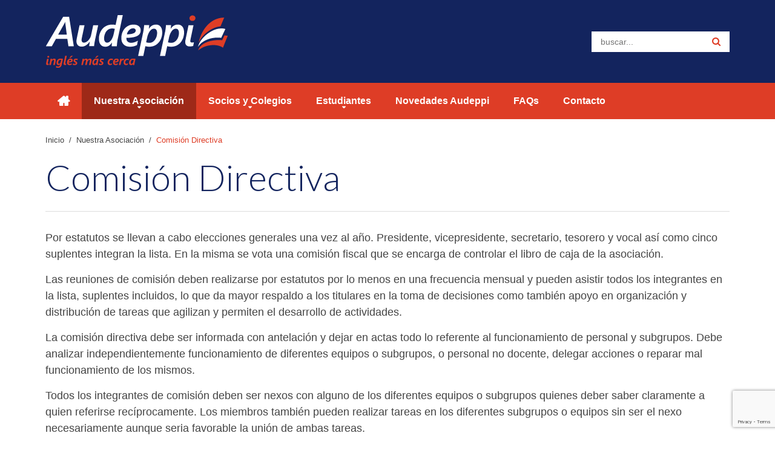

--- FILE ---
content_type: text/html; charset=utf-8
request_url: https://audeppi.edu.uy/es/nuestra-asociacion/comision-directiva.html
body_size: 5176
content:

<!DOCTYPE HTML>

<html lang="es-es" dir="ltr"  data-config='{"style":"default"}'>



<head>

<meta charset="utf-8">
<meta http-equiv="X-UA-Compatible" content="IE=edge">
<meta name="viewport" content="width=device-width, initial-scale=1">
<base href="https://audeppi.edu.uy/es/nuestra-asociacion/comision-directiva.html" />
	<meta name="author" content="Super User" />
	<title>Audeppi - Comisión Directiva</title>
	<link href="https://audeppi.edu.uy/es/component/search/?Itemid=115&amp;format=opensearch" rel="search" title="Buscar Audeppi" type="application/opensearchdescription+xml" />
	<link href="/templates/yoo_siniestro2/favicon.ico" rel="shortcut icon" type="image/vnd.microsoft.icon" />
	<script src="/media/template/jquery.min-6be19d84.js?223e38d10adb9deb2a72c778b60f8058" type="text/javascript"></script>
	<script src="/media/template/jquery-noconflict-84df6652.js?223e38d10adb9deb2a72c778b60f8058" type="text/javascript"></script>
	<script src="/media/template/jquery-migrate.min-defd4c63.js?223e38d10adb9deb2a72c778b60f8058" type="text/javascript"></script>
	<script src="https://www.google.com/recaptcha/api.js?render=6LeK8LkZAAAAAAVVZZiERHLx9wNWfESonHjgQfm5" type="text/javascript"></script>
	<script src="/media/widgetkit/uikit2-33b73e9a.js" type="text/javascript"></script>
	<script src="/media/widgetkit/wk-scripts-df8a22f3.js" type="text/javascript"></script>
	<script type="text/javascript">
if (typeof window.grecaptcha !== 'undefined') { grecaptcha.ready(function() { grecaptcha.execute("6LeK8LkZAAAAAAVVZZiERHLx9wNWfESonHjgQfm5", {action:'homepage'});}); }
	</script>
	<meta property="og:title" content="Comisión Directiva"/>
	<meta property="og:site_name" content="Audeppi"/>
	<meta property="og:url" content="https://audeppi.edu.uy/es/nuestra-asociacion/comision-directiva.html"/>

<link rel="apple-touch-icon-precomposed" href="/templates/yoo_siniestro2/apple_touch_icon.png">
<link rel="stylesheet" href="/media/template/theme-6fe33bac.css">
<script src="/media/template/theme-40ec85d8.js"></script>
<script>
  (function(i,s,o,g,r,a,m){i['GoogleAnalyticsObject']=r;i[r]=i[r]||function(){
  (i[r].q=i[r].q||[]).push(arguments)},i[r].l=1*new Date();a=s.createElement(o),
  m=s.getElementsByTagName(o)[0];a.async=1;a.src=g;m.parentNode.insertBefore(a,m)
  })(window,document,'script','https://www.google-analytics.com/analytics.js','ga');

  ga('create', 'UA-74888487-43', 'auto');
  ga('send', 'pageview');

</script>

<!-- Google tag (gtag.js) -->
<script async src="https://www.googletagmanager.com/gtag/js?id=G-P467EBSZRE"></script>
<script>
  window.dataLayer = window.dataLayer || [];
  function gtag(){dataLayer.push(arguments);}
  gtag('js', new Date());

  gtag('config', 'G-P467EBSZRE');
</script>
</head>



<body class="tm-isblog tm-nohome tm-nofullscreen">

	

    


	
	

    
    	<div class="tm-header" >
	    <div class="tm-block-headerbar uk-hidden-small">
        <div class="uk-container uk-container-center">
            
                        
            <div class="tm-headerbar uk-flex uk-flex-space-between">
                                <a class="tm-logo" href="https://audeppi.edu.uy">
	<p><img src="/images/logo-audepi.png" alt="" /></p></a>
                        		
                	                <div><div class="uk-panel">
<form id="search-98-6970b70ba3045" class="uk-search" action="/es/nuestra-asociacion/comision-directiva.html" method="post" data-uk-search="{'source': '/es/component/search/?tmpl=raw&amp;type=json&amp;ordering=&amp;searchphrase=all', 'param': 'searchword', 'msgResultsHeader': 'Resultados de búsqueda', 'msgMoreResults': 'Más resultados', 'msgNoResults': 'No se encontraron resultados', flipDropdown: 1}">
	<input class="uk-search-field" type="text" name="searchword" placeholder="buscar...">
	<input type="hidden" name="task"   value="search">
	<input type="hidden" name="option" value="com_search">
	<input type="hidden" name="Itemid" value="115">
</form>
</div></div>
                            </div>
        </div>
    </div>
        
        <div class="tm-block-navbar">
        <div class="uk-container uk-container-center">
            <nav class="tm-navbar uk-navbar">
                
                                
                                
                                    <ul class="uk-navbar-nav uk-hidden-small">
<li class="level1 item110"><a href="/es/" class="uk-icon-home"><span class="item-title">Inicio</span></a></li><li class="level1 item111 uk-parent uk-active" data-uk-dropdown="{'preventflip':'y'}" aria-haspopup="true" aria-expanded="false"><a href="#"><span class="item-title">Nuestra Asociación</span></a>
<div class="uk-dropdown uk-dropdown-navbar uk-dropdown-width-1"><div class="uk-grid uk-dropdown-grid"><div class="uk-width-1-1"><ul class="level2 uk-nav uk-nav-navbar"><li class="level2 item114"><a href="/es/nuestra-asociacion/acerca-de-audeppi.html"><span class="item-title">Acerca de Audeppi</span></a></li><li class="level2 item115 uk-active"><a href="/es/nuestra-asociacion/comision-directiva.html"><span class="item-title">Comisión Directiva</span></a></li><li class="level2 item116"><a href="/es/nuestra-asociacion/comision-fiscal.html"><span class="item-title">Comisión Fiscal</span></a></li><li class="level2 item117"><a href="/es/nuestra-asociacion/estatutos.html"><span class="item-title">Estatutos</span></a></li><li class="level2 item118"><a href="/es/nuestra-asociacion/asambleas.html"><span class="item-title">Asambleas</span></a></li><li class="level2 item120"><a href="/es/nuestra-asociacion/cursos.html"><span class="item-title">Cursos</span></a></li></ul></div></div></div></li><li class="level1 item112 uk-parent" data-uk-dropdown="{'preventflip':'y'}" aria-haspopup="true" aria-expanded="false"><a href="#"><span class="item-title">Socios y Colegios</span></a>
<div class="uk-dropdown uk-dropdown-navbar uk-dropdown-width-1"><div class="uk-grid uk-dropdown-grid"><div class="uk-width-1-1"><ul class="level2 uk-nav uk-nav-navbar"><li class="level2 item135"><a href="/es/socios-y-colegios/por-que-ser-miembro-de-audeppi.html"><span class="item-title">¿Por qué ser miembro de Audeppi?</span></a></li><li class="level2 item136"><a href="/es/socios-y-colegios/por-que-elegir-el-respaldo-de-audeppi.html"><span class="item-title">¿Por qué elegir el respaldo de Audeppi?</span></a></li><li class="level2 item137"><a href="/es/socios-y-colegios/beneficios-para-socios.html"><span class="item-title">Beneficios para socios</span></a></li><li class="level2 item138"><a href="/es/socios-y-colegios/beneficios-para-colegios.html"><span class="item-title">Beneficios para colegios</span></a></li></ul></div></div></div></li><li class="level1 item113 uk-parent" data-uk-dropdown="{'preventflip':'y'}" aria-haspopup="true" aria-expanded="false"><a href="#"><span class="item-title">Estudiantes</span></a>
<div class="uk-dropdown uk-dropdown-navbar uk-dropdown-width-1"><div class="uk-grid uk-dropdown-grid"><div class="uk-width-1-1"><ul class="level2 uk-nav uk-nav-navbar"><li class="level2 item139"><a href="/es/estudiantes/como-acceder-a-los-cursos-de-audeppi.html"><span class="item-title">¿Cómo acceder a los cursos de Audeppi?</span></a></li><li class="level2 item140"><a href="/es/estudiantes/por-que-elegir-profesores-de-audeppi.html"><span class="item-title">¿Por qué elegir profesores de Audeppi?</span></a></li><li class="level2 item141"><a href="/es/estudiantes/resultado-de-examenes.html"><span class="item-title">Resultados de Exámenes</span></a></li></ul></div></div></div></li><li class="level1 item122"><a href="/es/novedades-audeppi.html"><span class="item-title">Novedades Audeppi</span></a></li><li class="level1 item123"><a href="/es/faqs.html"><span class="item-title">FAQs</span></a></li><li class="level1 item121"><a href="/es/contacto.html"><span class="item-title">Contacto</span></a></li></ul>                        
                                <a href="#offcanvas" class="uk-navbar-toggle uk-visible-small" data-uk-offcanvas></a>
                                                
                                <div class="uk-navbar-content uk-navbar-center uk-visible-small"><a class="tm-logo-small" href="https://audeppi.edu.uy"><p><img src="/images/logo-audepi.png" alt="" width="167" height="48" /></p></a></div>
                            </nav>
        </div>
    </div>
    </div>
    
	    

    
	

    <div id="tm-page" class="tm-page">

    

		
        

        
    

        
        

        
    

        
        <div id="tm-middle" class="tm-block tm-block-middle">

            <div class="uk-container uk-container-center">

                <div class="tm-middle uk-grid" data-uk-grid-match="{target:'> div > *'}" data-uk-grid-margin>

            

                    
                    <div class="uk-width-large-1-1">

                        <div class="tm-main">

							

							
                            	<div class="uk-visible-large"><ul class="uk-breadcrumb"><li><a href="/es/">Inicio</a></li><li><span>Nuestra Asociación</span></li><li class="uk-active"><span>Comisión Directiva</span></li></ul></div>

                            
                                                

                            
                

                            
                            <main id="tm-content" class="tm-content">

                                <div id="system-message-container">
</div>
<div class="tm-article-blog">
	<article class="uk-article tm-article-full" >
	
        	
			<h1 class="uk-article-title">
			<span>Comisión Directiva</span>
                    </h1>
	
	
	    
        
    
	
		
	        <div class="tm-article-content uk-clearfix">
            
<p class="western" lang="en-US" style="line-height: 150%;"><span face="Verdana, sans-serif" style="font-family: Verdana, sans-serif;"><span lang="es-UY">Por estatutos se llevan a cabo elecciones generales una vez al año. Presidente, vicepresidente, secretario, tesorero y vocal así como cinco suplentes integran la lista. En la misma se vota una comisión fiscal que se encarga de controlar el libro de caja de la asociación.</span></span></p>
<p class="western" lang="es-UY" style="line-height: 150%;"><span face="Verdana, sans-serif" style="font-family: Verdana, sans-serif;">Las reuniones de comisión deben realizarse por estatutos por lo menos en una frecuencia mensual y pueden asistir todos los integrantes en la lista, suplentes incluidos, lo que da mayor respaldo a los titulares en la toma de decisiones como también apoyo en organización y distribución de tareas que agilizan y permiten el desarrollo de actividades. </span></p>
<p class="western" lang="es-UY" style="line-height: 150%;"><span face="Verdana, sans-serif" style="font-family: Verdana, sans-serif;">La comisión directiva debe ser informada con antelación y dejar en actas todo lo referente al funcionamiento de personal y subgrupos. Debe analizar independientemente funcionamiento de diferentes equipos o subgrupos, o personal no docente, delegar acciones o reparar mal funcionamiento de los mismos. </span></p>
<p class="western" lang="es-UY" style="line-height: 150%;"><span face="Verdana, sans-serif" style="font-family: Verdana, sans-serif;">Todos los integrantes de comisión deben ser nexos con alguno de los diferentes equipos o subgrupos quienes deber saber claramente a quien referirse recíprocamente. Los miembros también pueden realizar tareas en los diferentes subgrupos o equipos sin ser el nexo necesariamente aunque seria favorable la unión de ambas tareas. </span></p>
<p class="western" lang="es-UY" style="line-height: 150%;" align="JUSTIFY"><span face="Verdana, sans-serif" style="font-family: Verdana, sans-serif;"><b>Funciones</b></span></p>
<p class="western" lang="en-US" style="line-height: 150%;" align="JUSTIFY"><span face="Verdana, sans-serif" style="font-family: Verdana, sans-serif;"><span lang="es-UY">El </span></span><span face="Verdana, sans-serif" style="font-family: Verdana, sans-serif;"><span lang="es-UY"><b>presidente </b></span></span><span face="Verdana, sans-serif" style="font-family: Verdana, sans-serif;"><span lang="es-UY">tiene voto doble en la toma de decisiones en caso de empate.</span></span></p>
<p class="western" lang="es-UY" style="line-height: 150%;" align="JUSTIFY"><span face="Verdana, sans-serif" style="font-family: Verdana, sans-serif;">Se debe hacer cargo de: </span></p>
<ol>
<li value="1">
<p class="western" lang="es-UY" style="line-height: 150%;" align="JUSTIFY"><span face="Verdana, sans-serif" style="font-family: Verdana, sans-serif;">Representar a Audeppi en relaciones entre organismos y generación de vínculos. </span></p>
</li>
<li>
<p class="western" lang="es-UY" style="line-height: 150%;" align="JUSTIFY"><span face="Verdana, sans-serif" style="font-family: Verdana, sans-serif;">Área de marketing y publicidad con el apoyo de los integrantes de comisión.</span></p>
</li>
<li>
<p class="western" lang="es-UY" style="line-height: 150%;" align="JUSTIFY"><span face="Verdana, sans-serif" style="font-family: Verdana, sans-serif;">Presidir la asamblea general.</span></p>
</li>
<li>
<p class="western" lang="es-UY" style="line-height: 150%;" align="JUSTIFY"><span face="Verdana, sans-serif" style="font-family: Verdana, sans-serif;">Organizar las reuniones de comisión y conglomerar agenda con solicitudes de miembros.</span></p>
</li>
<li>
<p class="western" lang="es-UY" style="line-height: 150%;" align="JUSTIFY"><span face="Verdana, sans-serif" style="font-family: Verdana, sans-serif;">Mantenerse informado e informar a comisión del funcionamiento general de la institución y seguimiento de procesos resolutivos, delegando funciones a demás integrantes o miembros en grupos.</span></p>
</li>
<li>
<p class="western" lang="es-UY" style="line-height: 150%;" align="JUSTIFY"><span face="Verdana, sans-serif" style="font-family: Verdana, sans-serif;">Notificación a integrantes ausentes a las reuniones.</span></p>
</li>
<li>
<p class="western" lang="es-UY" style="line-height: 150%;" align="JUSTIFY"><span face="Verdana, sans-serif" style="font-family: Verdana, sans-serif;">Notificación a personal no docente de decisiones </span></p>
</li>
<li>
<p class="western" lang="es-UY" style="line-height: 150%;" align="JUSTIFY"><span face="Verdana, sans-serif" style="font-family: Verdana, sans-serif;">Promover y facilitar herramientas para lograr avance de la institución.</span></p>
</li>
</ol>
<p class="western" lang="es-UY" style="line-height: 150%;" align="JUSTIFY"><span face="Verdana, sans-serif" style="font-family: Verdana, sans-serif;"><span lang="es-UY">El </span></span><span face="Verdana, sans-serif" style="font-family: Verdana, sans-serif;"><span lang="es-UY"><b>secretario</b></span></span><span face="Verdana, sans-serif" style="font-family: Verdana, sans-serif;"><span lang="es-UY"> debe tomar nota en las reuniones y asambleas, mantener las actas al día y ser el portavoz de decisiones tomadas.</span></span></p>
<p class="western" lang="es-UY" style="line-height: 150%;" align="JUSTIFY"><span face="Verdana, sans-serif" style="font-family: Verdana, sans-serif;"><span lang="es-UY"><b>Presidente y secretario</b></span></span><span face="Verdana, sans-serif" style="font-family: Verdana, sans-serif;"><span lang="es-UY"> son, en conjunto, </span></span><span face="Verdana, sans-serif" style="font-family: Verdana, sans-serif;"><span lang="es-UY"><u>los representantes de AUdePPI,</u></span></span><span face="Verdana, sans-serif" style="font-family: Verdana, sans-serif;"><span lang="es-UY"> por ello son los únicos autorizados a realizar transacciones en bancos y trámites legales.</span></span></p>
<p class="western" lang="es-UY" style="line-height: 150%;" align="JUSTIFY"><span face="Verdana, sans-serif" style="font-family: Verdana, sans-serif;"><span lang="es-UY">El </span></span><span face="Verdana, sans-serif" style="font-family: Verdana, sans-serif;"><span lang="es-UY"><b>tesorero</b></span></span><span face="Verdana, sans-serif" style="font-family: Verdana, sans-serif;"><span lang="es-UY"> debe autorizar los gastos a realizarse por la asociación y tener claro ingresos y egresos en libro de caja para no comprometer la estabilidad financiera de la organización. El departamento administrativo queda bajo su responsabilidad.</span></span></p>
<p class="western" lang="es-UY" style="line-height: 150%;" align="JUSTIFY"><span face="Verdana, sans-serif" style="font-family: Verdana, sans-serif;"><span lang="es-UY"><span face="Verdana, sans-serif" style="font-family: Verdana, sans-serif;"><strong>Vicepresidente</strong> y <strong>vocal</strong> acompañan en el funcionamiento y actúan como intermediarios con el departamento académico y sus subgrupos.</span></span></span></p>
<p class="western" lang="es-UY" style="line-height: 150%;" align="JUSTIFY"><span face="Verdana, sans-serif" style="font-family: Verdana, sans-serif;"><span lang="es-UY"><span face="Verdana, sans-serif" style="font-family: Verdana, sans-serif;">Los <strong>substitutos</strong> pueden realizar las actividades que se les asignen por los miembros titulares para optimizar el funcionamiento de subgrupos o decidir por propio voluntad las tareas de apoyo que desean realizar.</span></span></span></p>
<h1 class="western" lang="es-UY" style="line-height: 150%;" align="JUSTIFY"> </h1>
<h1 class="western" lang="es-UY" style="line-height: 150%;" align="JUSTIFY"> </h1>
<p class="western" style="line-height: 150%;" align="JUSTIFY"> </p>         </div>
	
	    
            		
	
	
</article></div>

                            </main>

                            
                

                            
                

                        </div>

                    </div>

                    
            

                    
                    
                    
            

                </div>

            </div>

        </div>

        
    

        
        

        
    

        
        

        
    

    </div>

    

    
    <div id="tm-footer-top" class="tm-block-footer-top ">

    	<div class="uk-container uk-container-center">

	    	<section class="tm-footer-top uk-grid uk-flex-middle" data-uk-grid-match="{target:'> div > .uk-panel'}" data-uk-grid-margin="" >
<div class="uk-width-1-1"><div class="uk-panel uk-panel-header mod-footer">
	<p><img style="display: block; margin-left: auto; margin-right: auto;" src="/images/logo-pie.png" alt="" /></p>
<p style="text-align: center;">Miguelete 2194 Bis, Montevideo, Uruguay</p>
<p class="uk-icon-volume-control-phone" style="text-align: center;">2 408 35 53  -  Lunes a Viernes de 9 a 18 hs.</p></div></div>
</section>

        </div>

    </div>

    


    
    <div id="tm-footer" class="tm-block-footer">

        <div class="uk-container uk-container-center">

            <footer class="tm-footer uk-clearfix">

        

                
        

                <div class="uk-panel legal">
	<p><img src="/images/responsivo.png" alt="" /> © 2016. Audeppi  - Todos los derechos reservados.</p></div>
				                

                
                <div class="uk-panel siniestro">

                  <div>

                    <a class="image" href="http://www.siniestro.net" title="desarrollo web uruguay" target="_blank">

                        <img data-uk-svg class="logo-siniestro-icon" alt="desarrollo web" src="/templates/yoo_siniestro2/images/siniestro.svg" data-fallback="/templates/yoo_siniestro2/images/siniestro.png" />

                    </a>

                    <div class="text">

                   		<span>www.siniestro.net</span>

                    	<br />

                    	<a class="link" href="http://www.siniestro.net" title="desarrollo web uruguay" target="_blank">desarrollo web</a>

                    </div>

                  </div>

                </div>

                
                

                
        

            </footer>

        </div>

    </div>

    


	


	
	<div id="offcanvas" class="uk-offcanvas">

		<div class="uk-offcanvas-bar"><div class="uk-panel">
<form id="search-101-6970b70ba67b8" class="uk-search" action="/es/nuestra-asociacion/comision-directiva.html" method="post" >
	<input class="uk-search-field" type="text" name="searchword" placeholder="buscar...">
	<input type="hidden" name="task"   value="search">
	<input type="hidden" name="option" value="com_search">
	<input type="hidden" name="Itemid" value="115">
</form>
</div>
<ul class="uk-nav uk-nav-offcanvas">
<li class="level1 item132"><a href="https://www.facebook.com/Audeppi-Ingl%C3%A9s-1080817085315145/" class="uk-icon-facebook" target="_blank" rel="noopener noreferrer"><span class="item-title">Facebook</span></a></li><li class="level1 item133"><a href="https://www.linkedin.com/company/audeppi?trk=biz-companies-cym" class="uk-icon-linkedin" target="_blank" rel="noopener noreferrer"><span class="item-title">LinkedIn</span></a></li><li class="level1 item134"><a href="https://www.instagram.com/audeppi/" class="uk-icon-instagram" target="_blank" rel="noopener noreferrer"><span class="item-title">Instagram</span></a></li></ul>
<ul class="uk-nav uk-nav-offcanvas">
<li class="level1 item110"><a href="/es/" class="uk-icon-home"><span class="item-title">Inicio</span></a></li><li class="level1 item111 uk-parent uk-active"><a href="#"><span class="item-title">Nuestra Asociación</span></a>
<ul class="level2 uk-nav-sub"><li class="level2 item114"><a href="/es/nuestra-asociacion/acerca-de-audeppi.html"><span class="item-title">Acerca de Audeppi</span></a></li><li class="level2 item115 uk-active"><a href="/es/nuestra-asociacion/comision-directiva.html"><span class="item-title">Comisión Directiva</span></a></li><li class="level2 item116"><a href="/es/nuestra-asociacion/comision-fiscal.html"><span class="item-title">Comisión Fiscal</span></a></li><li class="level2 item117"><a href="/es/nuestra-asociacion/estatutos.html"><span class="item-title">Estatutos</span></a></li><li class="level2 item118"><a href="/es/nuestra-asociacion/asambleas.html"><span class="item-title">Asambleas</span></a></li><li class="level2 item120"><a href="/es/nuestra-asociacion/cursos.html"><span class="item-title">Cursos</span></a></li></ul></li><li class="level1 item112 uk-parent"><a href="#"><span class="item-title">Socios y Colegios</span></a>
<ul class="level2 uk-nav-sub"><li class="level2 item135"><a href="/es/socios-y-colegios/por-que-ser-miembro-de-audeppi.html"><span class="item-title">¿Por qué ser miembro de Audeppi?</span></a></li><li class="level2 item136"><a href="/es/socios-y-colegios/por-que-elegir-el-respaldo-de-audeppi.html"><span class="item-title">¿Por qué elegir el respaldo de Audeppi?</span></a></li><li class="level2 item137"><a href="/es/socios-y-colegios/beneficios-para-socios.html"><span class="item-title">Beneficios para socios</span></a></li><li class="level2 item138"><a href="/es/socios-y-colegios/beneficios-para-colegios.html"><span class="item-title">Beneficios para colegios</span></a></li></ul></li><li class="level1 item113 uk-parent"><a href="#"><span class="item-title">Estudiantes</span></a>
<ul class="level2 uk-nav-sub"><li class="level2 item139"><a href="/es/estudiantes/como-acceder-a-los-cursos-de-audeppi.html"><span class="item-title">¿Cómo acceder a los cursos de Audeppi?</span></a></li><li class="level2 item140"><a href="/es/estudiantes/por-que-elegir-profesores-de-audeppi.html"><span class="item-title">¿Por qué elegir profesores de Audeppi?</span></a></li><li class="level2 item141"><a href="/es/estudiantes/resultado-de-examenes.html"><span class="item-title">Resultados de Exámenes</span></a></li></ul></li><li class="level1 item122"><a href="/es/novedades-audeppi.html"><span class="item-title">Novedades Audeppi</span></a></li><li class="level1 item123"><a href="/es/faqs.html"><span class="item-title">FAQs</span></a></li><li class="level1 item121"><a href="/es/contacto.html"><span class="item-title">Contacto</span></a></li></ul></div>

	</div>

	
    

    
    

    


    
    

    <div class="pswp" tabindex="-1" role="dialog" aria-hidden="true"> 

        

        <div class="pswp__bg"></div>

        

        <div class="pswp__scroll-wrap"> 

        

            <div class="pswp__container"> 

                <div class="pswp__item"></div>

                <div class="pswp__item"></div>

                <div class="pswp__item"></div>

            </div>

            

            <div class="pswp__ui pswp__ui--hidden">

                <div class="pswp__top-bar"> 

                    <div class="pswp__counter"></div>

                    <button class="pswp__button pswp__button--close" title="Close (Esc)"></button>

                    <button class="pswp__button pswp__button--share" title="Share"></button>

                    <button class="pswp__button pswp__button--fs" title="Toggle fullscreen"></button>

                    <button class="pswp__button pswp__button--zoom" title="Zoom in/out"></button>

                    

                    <div class="pswp__preloader">

                        <div class="pswp__preloader__icn">

                            <div class="pswp__preloader__cut">

                                <div class="pswp__preloader__donut"></div>

                            </div>

                        </div>

                    </div>

                </div>

                

                <div class="pswp__share-modal pswp__share-modal--hidden pswp__single-tap">

                    <div class="pswp__share-tooltip"></div>

                </div>

                

                <button class="pswp__button pswp__button--arrow--left" title="Previous (arrow left)"> </button>

                <button class="pswp__button pswp__button--arrow--right" title="Next (arrow right)"> </button>

                

                <div class="pswp__caption">

                    <div class="pswp__caption__center"></div>

                </div>

            </div>

            

        </div>

    </div>



</body>

</html>

--- FILE ---
content_type: text/html; charset=utf-8
request_url: https://www.google.com/recaptcha/api2/anchor?ar=1&k=6LeK8LkZAAAAAAVVZZiERHLx9wNWfESonHjgQfm5&co=aHR0cHM6Ly9hdWRlcHBpLmVkdS51eTo0NDM.&hl=en&v=PoyoqOPhxBO7pBk68S4YbpHZ&size=invisible&anchor-ms=20000&execute-ms=30000&cb=qye4558m3d9j
body_size: 48700
content:
<!DOCTYPE HTML><html dir="ltr" lang="en"><head><meta http-equiv="Content-Type" content="text/html; charset=UTF-8">
<meta http-equiv="X-UA-Compatible" content="IE=edge">
<title>reCAPTCHA</title>
<style type="text/css">
/* cyrillic-ext */
@font-face {
  font-family: 'Roboto';
  font-style: normal;
  font-weight: 400;
  font-stretch: 100%;
  src: url(//fonts.gstatic.com/s/roboto/v48/KFO7CnqEu92Fr1ME7kSn66aGLdTylUAMa3GUBHMdazTgWw.woff2) format('woff2');
  unicode-range: U+0460-052F, U+1C80-1C8A, U+20B4, U+2DE0-2DFF, U+A640-A69F, U+FE2E-FE2F;
}
/* cyrillic */
@font-face {
  font-family: 'Roboto';
  font-style: normal;
  font-weight: 400;
  font-stretch: 100%;
  src: url(//fonts.gstatic.com/s/roboto/v48/KFO7CnqEu92Fr1ME7kSn66aGLdTylUAMa3iUBHMdazTgWw.woff2) format('woff2');
  unicode-range: U+0301, U+0400-045F, U+0490-0491, U+04B0-04B1, U+2116;
}
/* greek-ext */
@font-face {
  font-family: 'Roboto';
  font-style: normal;
  font-weight: 400;
  font-stretch: 100%;
  src: url(//fonts.gstatic.com/s/roboto/v48/KFO7CnqEu92Fr1ME7kSn66aGLdTylUAMa3CUBHMdazTgWw.woff2) format('woff2');
  unicode-range: U+1F00-1FFF;
}
/* greek */
@font-face {
  font-family: 'Roboto';
  font-style: normal;
  font-weight: 400;
  font-stretch: 100%;
  src: url(//fonts.gstatic.com/s/roboto/v48/KFO7CnqEu92Fr1ME7kSn66aGLdTylUAMa3-UBHMdazTgWw.woff2) format('woff2');
  unicode-range: U+0370-0377, U+037A-037F, U+0384-038A, U+038C, U+038E-03A1, U+03A3-03FF;
}
/* math */
@font-face {
  font-family: 'Roboto';
  font-style: normal;
  font-weight: 400;
  font-stretch: 100%;
  src: url(//fonts.gstatic.com/s/roboto/v48/KFO7CnqEu92Fr1ME7kSn66aGLdTylUAMawCUBHMdazTgWw.woff2) format('woff2');
  unicode-range: U+0302-0303, U+0305, U+0307-0308, U+0310, U+0312, U+0315, U+031A, U+0326-0327, U+032C, U+032F-0330, U+0332-0333, U+0338, U+033A, U+0346, U+034D, U+0391-03A1, U+03A3-03A9, U+03B1-03C9, U+03D1, U+03D5-03D6, U+03F0-03F1, U+03F4-03F5, U+2016-2017, U+2034-2038, U+203C, U+2040, U+2043, U+2047, U+2050, U+2057, U+205F, U+2070-2071, U+2074-208E, U+2090-209C, U+20D0-20DC, U+20E1, U+20E5-20EF, U+2100-2112, U+2114-2115, U+2117-2121, U+2123-214F, U+2190, U+2192, U+2194-21AE, U+21B0-21E5, U+21F1-21F2, U+21F4-2211, U+2213-2214, U+2216-22FF, U+2308-230B, U+2310, U+2319, U+231C-2321, U+2336-237A, U+237C, U+2395, U+239B-23B7, U+23D0, U+23DC-23E1, U+2474-2475, U+25AF, U+25B3, U+25B7, U+25BD, U+25C1, U+25CA, U+25CC, U+25FB, U+266D-266F, U+27C0-27FF, U+2900-2AFF, U+2B0E-2B11, U+2B30-2B4C, U+2BFE, U+3030, U+FF5B, U+FF5D, U+1D400-1D7FF, U+1EE00-1EEFF;
}
/* symbols */
@font-face {
  font-family: 'Roboto';
  font-style: normal;
  font-weight: 400;
  font-stretch: 100%;
  src: url(//fonts.gstatic.com/s/roboto/v48/KFO7CnqEu92Fr1ME7kSn66aGLdTylUAMaxKUBHMdazTgWw.woff2) format('woff2');
  unicode-range: U+0001-000C, U+000E-001F, U+007F-009F, U+20DD-20E0, U+20E2-20E4, U+2150-218F, U+2190, U+2192, U+2194-2199, U+21AF, U+21E6-21F0, U+21F3, U+2218-2219, U+2299, U+22C4-22C6, U+2300-243F, U+2440-244A, U+2460-24FF, U+25A0-27BF, U+2800-28FF, U+2921-2922, U+2981, U+29BF, U+29EB, U+2B00-2BFF, U+4DC0-4DFF, U+FFF9-FFFB, U+10140-1018E, U+10190-1019C, U+101A0, U+101D0-101FD, U+102E0-102FB, U+10E60-10E7E, U+1D2C0-1D2D3, U+1D2E0-1D37F, U+1F000-1F0FF, U+1F100-1F1AD, U+1F1E6-1F1FF, U+1F30D-1F30F, U+1F315, U+1F31C, U+1F31E, U+1F320-1F32C, U+1F336, U+1F378, U+1F37D, U+1F382, U+1F393-1F39F, U+1F3A7-1F3A8, U+1F3AC-1F3AF, U+1F3C2, U+1F3C4-1F3C6, U+1F3CA-1F3CE, U+1F3D4-1F3E0, U+1F3ED, U+1F3F1-1F3F3, U+1F3F5-1F3F7, U+1F408, U+1F415, U+1F41F, U+1F426, U+1F43F, U+1F441-1F442, U+1F444, U+1F446-1F449, U+1F44C-1F44E, U+1F453, U+1F46A, U+1F47D, U+1F4A3, U+1F4B0, U+1F4B3, U+1F4B9, U+1F4BB, U+1F4BF, U+1F4C8-1F4CB, U+1F4D6, U+1F4DA, U+1F4DF, U+1F4E3-1F4E6, U+1F4EA-1F4ED, U+1F4F7, U+1F4F9-1F4FB, U+1F4FD-1F4FE, U+1F503, U+1F507-1F50B, U+1F50D, U+1F512-1F513, U+1F53E-1F54A, U+1F54F-1F5FA, U+1F610, U+1F650-1F67F, U+1F687, U+1F68D, U+1F691, U+1F694, U+1F698, U+1F6AD, U+1F6B2, U+1F6B9-1F6BA, U+1F6BC, U+1F6C6-1F6CF, U+1F6D3-1F6D7, U+1F6E0-1F6EA, U+1F6F0-1F6F3, U+1F6F7-1F6FC, U+1F700-1F7FF, U+1F800-1F80B, U+1F810-1F847, U+1F850-1F859, U+1F860-1F887, U+1F890-1F8AD, U+1F8B0-1F8BB, U+1F8C0-1F8C1, U+1F900-1F90B, U+1F93B, U+1F946, U+1F984, U+1F996, U+1F9E9, U+1FA00-1FA6F, U+1FA70-1FA7C, U+1FA80-1FA89, U+1FA8F-1FAC6, U+1FACE-1FADC, U+1FADF-1FAE9, U+1FAF0-1FAF8, U+1FB00-1FBFF;
}
/* vietnamese */
@font-face {
  font-family: 'Roboto';
  font-style: normal;
  font-weight: 400;
  font-stretch: 100%;
  src: url(//fonts.gstatic.com/s/roboto/v48/KFO7CnqEu92Fr1ME7kSn66aGLdTylUAMa3OUBHMdazTgWw.woff2) format('woff2');
  unicode-range: U+0102-0103, U+0110-0111, U+0128-0129, U+0168-0169, U+01A0-01A1, U+01AF-01B0, U+0300-0301, U+0303-0304, U+0308-0309, U+0323, U+0329, U+1EA0-1EF9, U+20AB;
}
/* latin-ext */
@font-face {
  font-family: 'Roboto';
  font-style: normal;
  font-weight: 400;
  font-stretch: 100%;
  src: url(//fonts.gstatic.com/s/roboto/v48/KFO7CnqEu92Fr1ME7kSn66aGLdTylUAMa3KUBHMdazTgWw.woff2) format('woff2');
  unicode-range: U+0100-02BA, U+02BD-02C5, U+02C7-02CC, U+02CE-02D7, U+02DD-02FF, U+0304, U+0308, U+0329, U+1D00-1DBF, U+1E00-1E9F, U+1EF2-1EFF, U+2020, U+20A0-20AB, U+20AD-20C0, U+2113, U+2C60-2C7F, U+A720-A7FF;
}
/* latin */
@font-face {
  font-family: 'Roboto';
  font-style: normal;
  font-weight: 400;
  font-stretch: 100%;
  src: url(//fonts.gstatic.com/s/roboto/v48/KFO7CnqEu92Fr1ME7kSn66aGLdTylUAMa3yUBHMdazQ.woff2) format('woff2');
  unicode-range: U+0000-00FF, U+0131, U+0152-0153, U+02BB-02BC, U+02C6, U+02DA, U+02DC, U+0304, U+0308, U+0329, U+2000-206F, U+20AC, U+2122, U+2191, U+2193, U+2212, U+2215, U+FEFF, U+FFFD;
}
/* cyrillic-ext */
@font-face {
  font-family: 'Roboto';
  font-style: normal;
  font-weight: 500;
  font-stretch: 100%;
  src: url(//fonts.gstatic.com/s/roboto/v48/KFO7CnqEu92Fr1ME7kSn66aGLdTylUAMa3GUBHMdazTgWw.woff2) format('woff2');
  unicode-range: U+0460-052F, U+1C80-1C8A, U+20B4, U+2DE0-2DFF, U+A640-A69F, U+FE2E-FE2F;
}
/* cyrillic */
@font-face {
  font-family: 'Roboto';
  font-style: normal;
  font-weight: 500;
  font-stretch: 100%;
  src: url(//fonts.gstatic.com/s/roboto/v48/KFO7CnqEu92Fr1ME7kSn66aGLdTylUAMa3iUBHMdazTgWw.woff2) format('woff2');
  unicode-range: U+0301, U+0400-045F, U+0490-0491, U+04B0-04B1, U+2116;
}
/* greek-ext */
@font-face {
  font-family: 'Roboto';
  font-style: normal;
  font-weight: 500;
  font-stretch: 100%;
  src: url(//fonts.gstatic.com/s/roboto/v48/KFO7CnqEu92Fr1ME7kSn66aGLdTylUAMa3CUBHMdazTgWw.woff2) format('woff2');
  unicode-range: U+1F00-1FFF;
}
/* greek */
@font-face {
  font-family: 'Roboto';
  font-style: normal;
  font-weight: 500;
  font-stretch: 100%;
  src: url(//fonts.gstatic.com/s/roboto/v48/KFO7CnqEu92Fr1ME7kSn66aGLdTylUAMa3-UBHMdazTgWw.woff2) format('woff2');
  unicode-range: U+0370-0377, U+037A-037F, U+0384-038A, U+038C, U+038E-03A1, U+03A3-03FF;
}
/* math */
@font-face {
  font-family: 'Roboto';
  font-style: normal;
  font-weight: 500;
  font-stretch: 100%;
  src: url(//fonts.gstatic.com/s/roboto/v48/KFO7CnqEu92Fr1ME7kSn66aGLdTylUAMawCUBHMdazTgWw.woff2) format('woff2');
  unicode-range: U+0302-0303, U+0305, U+0307-0308, U+0310, U+0312, U+0315, U+031A, U+0326-0327, U+032C, U+032F-0330, U+0332-0333, U+0338, U+033A, U+0346, U+034D, U+0391-03A1, U+03A3-03A9, U+03B1-03C9, U+03D1, U+03D5-03D6, U+03F0-03F1, U+03F4-03F5, U+2016-2017, U+2034-2038, U+203C, U+2040, U+2043, U+2047, U+2050, U+2057, U+205F, U+2070-2071, U+2074-208E, U+2090-209C, U+20D0-20DC, U+20E1, U+20E5-20EF, U+2100-2112, U+2114-2115, U+2117-2121, U+2123-214F, U+2190, U+2192, U+2194-21AE, U+21B0-21E5, U+21F1-21F2, U+21F4-2211, U+2213-2214, U+2216-22FF, U+2308-230B, U+2310, U+2319, U+231C-2321, U+2336-237A, U+237C, U+2395, U+239B-23B7, U+23D0, U+23DC-23E1, U+2474-2475, U+25AF, U+25B3, U+25B7, U+25BD, U+25C1, U+25CA, U+25CC, U+25FB, U+266D-266F, U+27C0-27FF, U+2900-2AFF, U+2B0E-2B11, U+2B30-2B4C, U+2BFE, U+3030, U+FF5B, U+FF5D, U+1D400-1D7FF, U+1EE00-1EEFF;
}
/* symbols */
@font-face {
  font-family: 'Roboto';
  font-style: normal;
  font-weight: 500;
  font-stretch: 100%;
  src: url(//fonts.gstatic.com/s/roboto/v48/KFO7CnqEu92Fr1ME7kSn66aGLdTylUAMaxKUBHMdazTgWw.woff2) format('woff2');
  unicode-range: U+0001-000C, U+000E-001F, U+007F-009F, U+20DD-20E0, U+20E2-20E4, U+2150-218F, U+2190, U+2192, U+2194-2199, U+21AF, U+21E6-21F0, U+21F3, U+2218-2219, U+2299, U+22C4-22C6, U+2300-243F, U+2440-244A, U+2460-24FF, U+25A0-27BF, U+2800-28FF, U+2921-2922, U+2981, U+29BF, U+29EB, U+2B00-2BFF, U+4DC0-4DFF, U+FFF9-FFFB, U+10140-1018E, U+10190-1019C, U+101A0, U+101D0-101FD, U+102E0-102FB, U+10E60-10E7E, U+1D2C0-1D2D3, U+1D2E0-1D37F, U+1F000-1F0FF, U+1F100-1F1AD, U+1F1E6-1F1FF, U+1F30D-1F30F, U+1F315, U+1F31C, U+1F31E, U+1F320-1F32C, U+1F336, U+1F378, U+1F37D, U+1F382, U+1F393-1F39F, U+1F3A7-1F3A8, U+1F3AC-1F3AF, U+1F3C2, U+1F3C4-1F3C6, U+1F3CA-1F3CE, U+1F3D4-1F3E0, U+1F3ED, U+1F3F1-1F3F3, U+1F3F5-1F3F7, U+1F408, U+1F415, U+1F41F, U+1F426, U+1F43F, U+1F441-1F442, U+1F444, U+1F446-1F449, U+1F44C-1F44E, U+1F453, U+1F46A, U+1F47D, U+1F4A3, U+1F4B0, U+1F4B3, U+1F4B9, U+1F4BB, U+1F4BF, U+1F4C8-1F4CB, U+1F4D6, U+1F4DA, U+1F4DF, U+1F4E3-1F4E6, U+1F4EA-1F4ED, U+1F4F7, U+1F4F9-1F4FB, U+1F4FD-1F4FE, U+1F503, U+1F507-1F50B, U+1F50D, U+1F512-1F513, U+1F53E-1F54A, U+1F54F-1F5FA, U+1F610, U+1F650-1F67F, U+1F687, U+1F68D, U+1F691, U+1F694, U+1F698, U+1F6AD, U+1F6B2, U+1F6B9-1F6BA, U+1F6BC, U+1F6C6-1F6CF, U+1F6D3-1F6D7, U+1F6E0-1F6EA, U+1F6F0-1F6F3, U+1F6F7-1F6FC, U+1F700-1F7FF, U+1F800-1F80B, U+1F810-1F847, U+1F850-1F859, U+1F860-1F887, U+1F890-1F8AD, U+1F8B0-1F8BB, U+1F8C0-1F8C1, U+1F900-1F90B, U+1F93B, U+1F946, U+1F984, U+1F996, U+1F9E9, U+1FA00-1FA6F, U+1FA70-1FA7C, U+1FA80-1FA89, U+1FA8F-1FAC6, U+1FACE-1FADC, U+1FADF-1FAE9, U+1FAF0-1FAF8, U+1FB00-1FBFF;
}
/* vietnamese */
@font-face {
  font-family: 'Roboto';
  font-style: normal;
  font-weight: 500;
  font-stretch: 100%;
  src: url(//fonts.gstatic.com/s/roboto/v48/KFO7CnqEu92Fr1ME7kSn66aGLdTylUAMa3OUBHMdazTgWw.woff2) format('woff2');
  unicode-range: U+0102-0103, U+0110-0111, U+0128-0129, U+0168-0169, U+01A0-01A1, U+01AF-01B0, U+0300-0301, U+0303-0304, U+0308-0309, U+0323, U+0329, U+1EA0-1EF9, U+20AB;
}
/* latin-ext */
@font-face {
  font-family: 'Roboto';
  font-style: normal;
  font-weight: 500;
  font-stretch: 100%;
  src: url(//fonts.gstatic.com/s/roboto/v48/KFO7CnqEu92Fr1ME7kSn66aGLdTylUAMa3KUBHMdazTgWw.woff2) format('woff2');
  unicode-range: U+0100-02BA, U+02BD-02C5, U+02C7-02CC, U+02CE-02D7, U+02DD-02FF, U+0304, U+0308, U+0329, U+1D00-1DBF, U+1E00-1E9F, U+1EF2-1EFF, U+2020, U+20A0-20AB, U+20AD-20C0, U+2113, U+2C60-2C7F, U+A720-A7FF;
}
/* latin */
@font-face {
  font-family: 'Roboto';
  font-style: normal;
  font-weight: 500;
  font-stretch: 100%;
  src: url(//fonts.gstatic.com/s/roboto/v48/KFO7CnqEu92Fr1ME7kSn66aGLdTylUAMa3yUBHMdazQ.woff2) format('woff2');
  unicode-range: U+0000-00FF, U+0131, U+0152-0153, U+02BB-02BC, U+02C6, U+02DA, U+02DC, U+0304, U+0308, U+0329, U+2000-206F, U+20AC, U+2122, U+2191, U+2193, U+2212, U+2215, U+FEFF, U+FFFD;
}
/* cyrillic-ext */
@font-face {
  font-family: 'Roboto';
  font-style: normal;
  font-weight: 900;
  font-stretch: 100%;
  src: url(//fonts.gstatic.com/s/roboto/v48/KFO7CnqEu92Fr1ME7kSn66aGLdTylUAMa3GUBHMdazTgWw.woff2) format('woff2');
  unicode-range: U+0460-052F, U+1C80-1C8A, U+20B4, U+2DE0-2DFF, U+A640-A69F, U+FE2E-FE2F;
}
/* cyrillic */
@font-face {
  font-family: 'Roboto';
  font-style: normal;
  font-weight: 900;
  font-stretch: 100%;
  src: url(//fonts.gstatic.com/s/roboto/v48/KFO7CnqEu92Fr1ME7kSn66aGLdTylUAMa3iUBHMdazTgWw.woff2) format('woff2');
  unicode-range: U+0301, U+0400-045F, U+0490-0491, U+04B0-04B1, U+2116;
}
/* greek-ext */
@font-face {
  font-family: 'Roboto';
  font-style: normal;
  font-weight: 900;
  font-stretch: 100%;
  src: url(//fonts.gstatic.com/s/roboto/v48/KFO7CnqEu92Fr1ME7kSn66aGLdTylUAMa3CUBHMdazTgWw.woff2) format('woff2');
  unicode-range: U+1F00-1FFF;
}
/* greek */
@font-face {
  font-family: 'Roboto';
  font-style: normal;
  font-weight: 900;
  font-stretch: 100%;
  src: url(//fonts.gstatic.com/s/roboto/v48/KFO7CnqEu92Fr1ME7kSn66aGLdTylUAMa3-UBHMdazTgWw.woff2) format('woff2');
  unicode-range: U+0370-0377, U+037A-037F, U+0384-038A, U+038C, U+038E-03A1, U+03A3-03FF;
}
/* math */
@font-face {
  font-family: 'Roboto';
  font-style: normal;
  font-weight: 900;
  font-stretch: 100%;
  src: url(//fonts.gstatic.com/s/roboto/v48/KFO7CnqEu92Fr1ME7kSn66aGLdTylUAMawCUBHMdazTgWw.woff2) format('woff2');
  unicode-range: U+0302-0303, U+0305, U+0307-0308, U+0310, U+0312, U+0315, U+031A, U+0326-0327, U+032C, U+032F-0330, U+0332-0333, U+0338, U+033A, U+0346, U+034D, U+0391-03A1, U+03A3-03A9, U+03B1-03C9, U+03D1, U+03D5-03D6, U+03F0-03F1, U+03F4-03F5, U+2016-2017, U+2034-2038, U+203C, U+2040, U+2043, U+2047, U+2050, U+2057, U+205F, U+2070-2071, U+2074-208E, U+2090-209C, U+20D0-20DC, U+20E1, U+20E5-20EF, U+2100-2112, U+2114-2115, U+2117-2121, U+2123-214F, U+2190, U+2192, U+2194-21AE, U+21B0-21E5, U+21F1-21F2, U+21F4-2211, U+2213-2214, U+2216-22FF, U+2308-230B, U+2310, U+2319, U+231C-2321, U+2336-237A, U+237C, U+2395, U+239B-23B7, U+23D0, U+23DC-23E1, U+2474-2475, U+25AF, U+25B3, U+25B7, U+25BD, U+25C1, U+25CA, U+25CC, U+25FB, U+266D-266F, U+27C0-27FF, U+2900-2AFF, U+2B0E-2B11, U+2B30-2B4C, U+2BFE, U+3030, U+FF5B, U+FF5D, U+1D400-1D7FF, U+1EE00-1EEFF;
}
/* symbols */
@font-face {
  font-family: 'Roboto';
  font-style: normal;
  font-weight: 900;
  font-stretch: 100%;
  src: url(//fonts.gstatic.com/s/roboto/v48/KFO7CnqEu92Fr1ME7kSn66aGLdTylUAMaxKUBHMdazTgWw.woff2) format('woff2');
  unicode-range: U+0001-000C, U+000E-001F, U+007F-009F, U+20DD-20E0, U+20E2-20E4, U+2150-218F, U+2190, U+2192, U+2194-2199, U+21AF, U+21E6-21F0, U+21F3, U+2218-2219, U+2299, U+22C4-22C6, U+2300-243F, U+2440-244A, U+2460-24FF, U+25A0-27BF, U+2800-28FF, U+2921-2922, U+2981, U+29BF, U+29EB, U+2B00-2BFF, U+4DC0-4DFF, U+FFF9-FFFB, U+10140-1018E, U+10190-1019C, U+101A0, U+101D0-101FD, U+102E0-102FB, U+10E60-10E7E, U+1D2C0-1D2D3, U+1D2E0-1D37F, U+1F000-1F0FF, U+1F100-1F1AD, U+1F1E6-1F1FF, U+1F30D-1F30F, U+1F315, U+1F31C, U+1F31E, U+1F320-1F32C, U+1F336, U+1F378, U+1F37D, U+1F382, U+1F393-1F39F, U+1F3A7-1F3A8, U+1F3AC-1F3AF, U+1F3C2, U+1F3C4-1F3C6, U+1F3CA-1F3CE, U+1F3D4-1F3E0, U+1F3ED, U+1F3F1-1F3F3, U+1F3F5-1F3F7, U+1F408, U+1F415, U+1F41F, U+1F426, U+1F43F, U+1F441-1F442, U+1F444, U+1F446-1F449, U+1F44C-1F44E, U+1F453, U+1F46A, U+1F47D, U+1F4A3, U+1F4B0, U+1F4B3, U+1F4B9, U+1F4BB, U+1F4BF, U+1F4C8-1F4CB, U+1F4D6, U+1F4DA, U+1F4DF, U+1F4E3-1F4E6, U+1F4EA-1F4ED, U+1F4F7, U+1F4F9-1F4FB, U+1F4FD-1F4FE, U+1F503, U+1F507-1F50B, U+1F50D, U+1F512-1F513, U+1F53E-1F54A, U+1F54F-1F5FA, U+1F610, U+1F650-1F67F, U+1F687, U+1F68D, U+1F691, U+1F694, U+1F698, U+1F6AD, U+1F6B2, U+1F6B9-1F6BA, U+1F6BC, U+1F6C6-1F6CF, U+1F6D3-1F6D7, U+1F6E0-1F6EA, U+1F6F0-1F6F3, U+1F6F7-1F6FC, U+1F700-1F7FF, U+1F800-1F80B, U+1F810-1F847, U+1F850-1F859, U+1F860-1F887, U+1F890-1F8AD, U+1F8B0-1F8BB, U+1F8C0-1F8C1, U+1F900-1F90B, U+1F93B, U+1F946, U+1F984, U+1F996, U+1F9E9, U+1FA00-1FA6F, U+1FA70-1FA7C, U+1FA80-1FA89, U+1FA8F-1FAC6, U+1FACE-1FADC, U+1FADF-1FAE9, U+1FAF0-1FAF8, U+1FB00-1FBFF;
}
/* vietnamese */
@font-face {
  font-family: 'Roboto';
  font-style: normal;
  font-weight: 900;
  font-stretch: 100%;
  src: url(//fonts.gstatic.com/s/roboto/v48/KFO7CnqEu92Fr1ME7kSn66aGLdTylUAMa3OUBHMdazTgWw.woff2) format('woff2');
  unicode-range: U+0102-0103, U+0110-0111, U+0128-0129, U+0168-0169, U+01A0-01A1, U+01AF-01B0, U+0300-0301, U+0303-0304, U+0308-0309, U+0323, U+0329, U+1EA0-1EF9, U+20AB;
}
/* latin-ext */
@font-face {
  font-family: 'Roboto';
  font-style: normal;
  font-weight: 900;
  font-stretch: 100%;
  src: url(//fonts.gstatic.com/s/roboto/v48/KFO7CnqEu92Fr1ME7kSn66aGLdTylUAMa3KUBHMdazTgWw.woff2) format('woff2');
  unicode-range: U+0100-02BA, U+02BD-02C5, U+02C7-02CC, U+02CE-02D7, U+02DD-02FF, U+0304, U+0308, U+0329, U+1D00-1DBF, U+1E00-1E9F, U+1EF2-1EFF, U+2020, U+20A0-20AB, U+20AD-20C0, U+2113, U+2C60-2C7F, U+A720-A7FF;
}
/* latin */
@font-face {
  font-family: 'Roboto';
  font-style: normal;
  font-weight: 900;
  font-stretch: 100%;
  src: url(//fonts.gstatic.com/s/roboto/v48/KFO7CnqEu92Fr1ME7kSn66aGLdTylUAMa3yUBHMdazQ.woff2) format('woff2');
  unicode-range: U+0000-00FF, U+0131, U+0152-0153, U+02BB-02BC, U+02C6, U+02DA, U+02DC, U+0304, U+0308, U+0329, U+2000-206F, U+20AC, U+2122, U+2191, U+2193, U+2212, U+2215, U+FEFF, U+FFFD;
}

</style>
<link rel="stylesheet" type="text/css" href="https://www.gstatic.com/recaptcha/releases/PoyoqOPhxBO7pBk68S4YbpHZ/styles__ltr.css">
<script nonce="RN-sXteeJ2m_m8KQ-t9HbQ" type="text/javascript">window['__recaptcha_api'] = 'https://www.google.com/recaptcha/api2/';</script>
<script type="text/javascript" src="https://www.gstatic.com/recaptcha/releases/PoyoqOPhxBO7pBk68S4YbpHZ/recaptcha__en.js" nonce="RN-sXteeJ2m_m8KQ-t9HbQ">
      
    </script></head>
<body><div id="rc-anchor-alert" class="rc-anchor-alert"></div>
<input type="hidden" id="recaptcha-token" value="[base64]">
<script type="text/javascript" nonce="RN-sXteeJ2m_m8KQ-t9HbQ">
      recaptcha.anchor.Main.init("[\x22ainput\x22,[\x22bgdata\x22,\x22\x22,\[base64]/[base64]/[base64]/bmV3IHJbeF0oY1swXSk6RT09Mj9uZXcgclt4XShjWzBdLGNbMV0pOkU9PTM/bmV3IHJbeF0oY1swXSxjWzFdLGNbMl0pOkU9PTQ/[base64]/[base64]/[base64]/[base64]/[base64]/[base64]/[base64]/[base64]\x22,\[base64]\x22,\x22wpLCiMKFw7zDhcOIwqvDt8OZw7XCo1BqccKMwpwEazwFw5LDtB7DrcO7w73DosOrQ8OawrzCvMKNwpHCjQ5Ewrk3f8OowoNmwqJPw7LDrMOxHFvCkVrCpBBIwpQGO8ORwpvDmsKEY8Orw67CkMKAw75oADXDgMKYwpXCqMOdbGHDuFN5wqLDviMHw4XCln/CnnNHcFZ9QMOeGXN6VHTDo37Cv8OzwpTClcOWMWXCi0HCjSkiXxDCnMOMw7llw6tBwr5Kwq5qYBDCsGbDnsOlScONKcKPayApwpLCimkHw7jCqmrCrsO8ZcO4bQ/CjsOBwr7Do8K2w4oBw7HCjMOSwrHCvmJ/wrhODWrDg8K0w7DCr8KQTzMYNwQmwqkpb8K3wpNMG8O5wqrDocOEwqzDmMKjw71Zw67DtsODw7RxwrtlwqTCkwAwfcK/[base64]/Du1EzWmbDpMKNTnDCt8OPw7BrwrHCrsK4OsO9dgTDjsOQLFdzJlM8X8OUMnIJw4xwCMOsw6DCh15iMWLCvz3Cvho2RcK0wql0UVQZXx/[base64]/[base64]/CgBRtM8O5wrfCnQt5wrTCq8KHPVJcw4tCwpLClMKAwrE1AsKDwroGwpTCs8O1GsKDAsOuwo4lNi7Ck8OAw7leDz7DrUnCqQw+w4rCnHg1w57CncOMJcKZNhY3wr/DjMKeC2LDp8KFD0bDjk7DtAvDo3weasOnLcKpWsO3w6JNw4w8wqLDqsKUwrfDphzCs8ONwqk/w5vDoHfDnBZhOBQENBbCnMKfwqwkG8OjwqRSwqxNwqwpdsOow6/[base64]/asOGw6I/[base64]/[base64]/fwfCqBQzHMK6wqnDj3PDsgIhNsO/fTvClCrDnMK3ScKlwpfChUsJOcK0C8KBwp5TwpLDmHDCuitmwrLCpsKcFMOmJcOxw7pPw6xqSMO0NygEw5EZAjzDicKvw6JOAcOjw47DlkFBN8Owwr3DosO1w5/DhFQsRcKRDMOawqw8PmxLw50aw6fDjcKCwrFcex3ChxvDrsK5w41Nwph3wovCjHl6K8O9XhVFwoHDpVbDusOvw4FnwpTChsKxBm9fRMOCwqPDnsKZHMOBwrtPwps1w5VtNcOqwr/CkMKPwpfCh8K1wphzLsOFPjvCngBlw6ILw6hRWMKLFCImQSTDqsOKFBhkNllSwpYvwpPCoDXCvG1zwqw8E8OaRcOuw4JETMODG1EZwp3Cu8KydsO6wqfDkmleEcKqw6DCisO6eBDCpcO/[base64]/Dkk7CgU02el7DuyAdCsKmYMOXMEzCqG3DksKNwolQwo0FJQrCmMK+wpcFElrDuxXDpmlqMcOAw5vDmhJ8w7nCg8KRH101w57CucO1V0rCj20Mw4lvdcKJQsKGw4zDnW3DjcKHwozCnsKXwrZcccOiwpDCm1MYw7/Di8OVUivCnTAfECLDlnTDpsOHw5NIMSPDlkLDncOvwrlCwqzDvH/DhyIkwpnChgjCnMKIPXEoPkHCgyDCncOSwrjCqsKVQ1nCrTPDrsOlVMOGw6HCsgdnw5ASIcKAYApwasOrw5cmw7DDomBEbsKMDhJ2w5rDscKmwrXDpsKpwpvCu8KLw7gvHsKSwrtowpvCrMOYRUoLwo/DrMKlwonCncKdfsKPw6syKH1nw4ElwoVePzNxw6MgGsKKwqUTOSTDpRxlUHbCmcKBw6XDo8OuwoZjK1jCsCHDqjnDlsOzISHDmibClMKiw71owoLDvsKpBcK5woU9LQhBwq/Du8OaeQRJecODY8OVDkzDk8O0wrF9VsOeGDMAw5bCosOyC8O/woLCl0nCm3h1GQh8I1jDjMKsw5TCq2tHP8OSF8OYwrPDicOrJcKrwqs/JsKUwrwowoNJw6vCj8KnE8OjwpTDgMKrAMKbw5/Dn8Ovw6/DtE7DrXdlw7dpOsKew4bCvMKTasOjw7TDocOTDyQSw5nDtcONMcKhR8KwwpJTWsOULMKRw4pGeMKYXwBuwpjCkcKZGTB1C8KcwqvDtAp6TDbCmMO3EsOWBlM/[base64]/[base64]/Du8KxY8KdwqPCn8KxIz/Drh/[base64]/DshUya8KVQy/CmMODL2hEOGrDk8O0woDDjhMWQ8O0wqTCkDFMVGrDpgjDu38OwrlSBsKOw7rCrsKTIwEGw5fCrCPDkUNxwos9w7LCp2c3ZEE0woTCssKODsKTCjrCrVTDscKmwpLDljp/VMKiTV3DkSLCmcO3wr9GaAjCrMKDcQlbXSjDmMKYwqBqw4LDjsODw4fCvcO3w73Cty7ClRgeAX1TwqnCjsOXMBvCm8OEwoptwpnDq8OZwqDCtMOqw7zCg8OLw7bCvcKHNcOBMMK3wqTDnFtQwq/Chi0GeMOUKxw4DMKnwpx5wrxxw6PCpsOiGEJEwpEtTcOxwqtQw5DDt2jCj1LCr2AYwqXCpk5rw6VbLW7CjRfCoMO2IcOuaQsHJcK/ZMOBM2LDjjPCvMKKXjLDkcOAw7fDpy9UVcOOZsKww4wHXMKJw5TDtSBsw4bCpsOfFgXDnyrCgMKcw43DkiDDiG4jSMK0CyHDlGfCicOUw4ZaXsKGYzgOTcKhw6HCt3LDvsKQKMOhw6fDv8KvwoMpeDXCnR/DjHsBwr1dwpbDqMO9w7jCu8Kpw77DnipIXMK6QUIHbmTDgyd7wqHDowjCiwjDnMKjwqEow51bKcK2cMOsesKOw492XCjDmMKAw4t1ZsKjQCTDrsOrwq/DgMOsDTPCuhEoVcKOw4TCt13CgXLCpB3CgsK7M8Otw4llfcOWdTQHPMOnwq3Dq8OCwrJxVlnDuMO/w6jDuU7DqQbCinc4O8K6acKDwovCosOYwo7Cqx3DjMOGbcKcIn3DgcKbwo1rYWPDux3DqMKbZwpwwpx+w6RUw64Uw6/CusO/ccOpw67DpMO8WxQSwqcPw5cgQMOzKlpjwrJ2wrPCuMOjeRp2AsOJwq/Cg8OfwrLCjjwMKsOoVsKJczsfbzjCnwkAwq7DrcObwrbDn8KHw4TDnsOpw6Ylw4nCsSQ8wqkKLzRxVMKvw7PDkn/CvirCr3Vvw4/Cj8OQU3/Cgz5DWxPCtFPCm08BwptIw6HDg8KHw63DuVbDvMKuw7/Cq8O8w7MILcOaLcO/FDFeEHoIZcKow5FYwrBAwoQWw5w8wrREw60rw7HDiMObOS0Mwr19exrDnsK2H8KAw5HCmsK/I8OLOjrChhHCoMK5SyrCncK4wp3CicOcPMOsL8O0YcOEYQXCrMKFaAhowohRa8KXw484wprCrMK7PDgGwpEoesO4fMKHEWXDhHbCssOyPMOAcsKsCMKmdCJ8wrUow5h8wr1CIcOUw6/[base64]/woPCtjzCgxfChWRgOWLDqTvCgQjCucO4LsKlXWcJEFrCosO4M2nDqMOCw7PDuMOoB3gfwqbDjErDg8KBw7J7w7BqDcK3FMKcc8KoGQTDnEnChsOJZ1lHw4Qqwr10wrnCuV4XbRQpQsOzwrJwIDzDnsKFcMK5RMKZw5xCw4XDigHCvB/ChSvDlsKhI8KmJylAPmtUY8OBFsOiQ8OBEkIkw6LCmVvDjMOQYsKrwpbChsOQwrBuZMKbwpzCoQjDtsKQwoXCkydzwrN0w4DCu8Kzw5LCuX7DmT0jwrHCrcKsw7cuwrTDtztBwqDCuXIWEMOOM8Ozw6www7dmw7LCl8OUBRxHw7xLw6jDvWHDnmbDik/Dm2R0w4Z/[base64]/DkRkgw5PCpSJiwpLCvUEpw7UUw7lfw4EEwrDChsOFO8O5wrVlOmhfw6HCn3fCocKcE2xdwrrCqUtjHMKAFAY+GQwZMMOVwp7CvMKGYsOYwqbDgxrDtTPCoDcOw7TCvD/DpxXCt8KNZXY7w7bDrRrDmH/CvsKoZGgxVcKSw69bAwzDksKIw7DCoMKaV8OFwp4teiUREBzCgDzDgcOGL8ONLEfCrjMKdMKfwp00w655wqPDo8OhwrHCjsOBJsOGW0rDv8KAwrDDuGkjwq9rQ8Otw4sMRsO7OkHDr23CvSocKMK4dSDDlcKwwrHCgwTDmTzCucKBGGEWwpzDgX/CnlbCs2MrBsKXG8OEP33CocKdw73Dj8KMRCHCl0YfA8OxNcOKwqd9w7HCrcOHPMKiwrXCvgnCpEXCtm8SXcO7SXAbw6/CiipwY8OAwonCsHrDggITwpx3wqEkLEzCpn7DqEHDvQLDqF3Dkh3Ci8O+wpNNw6tew4HCrHxEwqdBwrHCn1fCnsK2w5DDtsOsWMOywod+UxMtwq3Cs8KcwoI/wo3CksOML3XDv1PDtGrDgsKmS8Ofw4A2w4ZCwpIuw7MvwpVIw77DpcOyf8O2wr3DnMK0RcKaGcK5F8K2F8Omw4LCq3YQwrEowo19wrHDrkrCvFjCmw/Cm1rDmArCrAwqRR4nwpTCqzDDjsKNAm0sKljCssKWGS3CtgjDhg7DpsKlw6TDs8OMDE/[base64]/w7R+wq0OEjAlw7jCl8KVf8OyecKdwqRtwpfDiW/ClcKgDHLDmzjCt8K6w5lpPh3DkXYfwr1Uw6kZDG7DlMOiw5lnJlbCn8K6TSnCgX8VwrDDngHCqE7DvB4dwrrDpTPDhhphIGRkw4DCsBvClsKPVRx0LMOhU0HCj8ONw4DDhBfCs8Kge2lxwrETw4dwUCbChgLDksOIw506w6nCiQrDhQV5wp/DqytFUEgPwoB+w5DDqcK2w693w4UfRMKJdiI9JxVPS07Cu8Kpw6MOwo84wqvDl8OqOMKzTMKRHH7Dv2/DqsOFegAxC2VRw7pMEGHDkMKvQ8KawoXDnH/[base64]/CjsOXwqfCmMKXwoQOWcKyRwDCtm/DkcOZwoQ9IsKvJRHCtSnDisKOw6fDlMKeRQjCiMKXExrCoGk5bMOjwrLCp8KhwoUNfWtqdmvCisOdw6UkfsOtGV3DhMKOQmPCqcO/w55MaMKPQMKJYcKCfcKIwoxiw5PCowBdw7hJw6XDj0t0wrrCnDlAwqTCtyRiU8OZw61hwqXDkFbCuRw6wpLCssOMw4bCsMKpw6NRO3Z/UkXCtUxXVsKYTnzDnMK4eil0RcOOwqYRFB4+c8Orw4/DkxzCuMOJZ8OAesO9PcK9woxoWXppXRhoRwhhw7rDtHsOUX5swrszw5Axw4/CiCVFVGcTB1/DhMKkw4ZGDiFBGcKXw6LCugXDsMOiKFzDpXl6NyB3wozCnww6wqUqfG/CjMOpwpjCoDLDmR3DgQ0Ew7HDhMK7w4s8wrRKflbCv8KLw67DjMOwa8OtLMO7wqxkw7g4LgTDocKhwrXCoDIyXXDCs8OAdcKXw6JJwofCnUxJPsO/EMKXQmbCrkwIEkLDqQzCsMKgwqsdYcOuQsO4w505PMK4f8K+wrzCs3/DksOWw7oEP8ObcWxtFMKvw4fDpMO5wpDDgwBOw6hZw47Co0xRaytBw6rDhAHDoHo7URAqHCx7w7TDsxluDxVfecKmw6I6wrjChcOLS8Odwr5dGMOpEMKSUGhXw7fDhy/DqsK6w5zCoCvDu0zDrgtIbTsKTTYeb8KzwoBEwpl7LRgNwqfCgREbwq7Cj3pnw5MjKlDDkEMYw6jCjsK4w59mCGPClEPCsMKmN8Kqw7PDmSQZY8Khwp/DjMO2HTV6w47CtcOMcsKWwqLDn3rDpmsWbsKjwpPDrsOnUcKywr9vwoYJCUrDtcKIPyE/PQbClgfDo8KRw7XDmsOQw6zCtsKzSMOAwpTDkCLDrzbDgFQwwqLDo8KZYcOhHMOMQ0ICw6E5wpx5bWTDmk5Gw43CizDCgkdHwoTDiQDCuwVBw6DDqiYGw6ITwq3DgCrCg2c3w7DCmDllCHsqdHnDiD0jMcOkSVPCqMOgRsKPw4Z/[base64]/CpgPDpxYuw4zCuSgjblNmwo9XFMOzNsKfw4LCn3/CpUjCkcKQSsKWCABMYCMKw63DgcOGw7HDp21RS07Du0I6AMOlRxF7UzLDpWHCkAsiwqYwwooEesKVwoN3w60swrhgXsOreEMRNCTCkVPCrjUcHQ4AXTrDh8K1w4w5w6TCmcOAw7NewrPCrsKLFCJhwr/[base64]/CkiXCs0PCuEYmw7zDgMKUNMKZwoQwdhg5woDCrcO7Mg7Cnm1JwoUDw6J+LsK5W0wJa8KUaWfCkxImwrY3wqPCu8O/[base64]/[base64]/ChSE8I8K7wrDDomglwrB7a0vCpAlaw7rCt8KuXRDCg8KJPcOaw5fCsx9LKMOOwrrDvjFHOcOSw6obw61Ww4nDvwvDqhsHKsODwqECw7c2w44QfMOtTRrDs8KZw78Tb8KFZcKoKWnDuMK4H0IGw7gXwojCiMKqeXHCm8Orb8K2YMK7YMKqX8K/FMOpwqvCuzNGwq0lccOXNsKfw6sHw7BRfMO5G8Kje8O1C8Kxw5I/BUHDqEfDrcOJw77DrsO3QcKJw6fCr8Kvw5NmD8KVEsOlw7ECw6R0w7R0woNSwqjCvcOcw7HDnRh8asKXD8K7w4FQwq7Cm8K+w545WCIbw4jDpkVbLy/CrkEsM8Kow6QxwpHCqAhbwofDoDfDucODwpPDq8Orw43Do8KQwqhPU8KAfyDCr8KRQcK5ZsKJwoEGw5fDvkgLwoDDtFhdw6nDsXVAXg/Ds0nCqsK8wp/DpcOvw4JxEzYPw6jCosK/f8OLw5hFwpvCv8Osw7rDqMKrHcOQw5vCuWQLw6wAei0xw78dR8OYeRhXw5klwrPDrW4zw53Cr8KyNRcwRynDnhPCl8Oww7/CgMKIwpVIAXhHwoDDpjzCt8KJWHxjwo3ChsKQw64cM38Jw6PDnF7CvsKewo40ecKSXsKNwrLCsynDgcKFw59OwowaD8Opw6YZTcKZwoXCosK6wo/ClmXDmsKDw5tzwpxWwo1FZ8OHw4xawrTClTYmDlzDssO0w4sjbx0/w4DCpDDCm8K6w6EGw5XDhxHChypMSnvDmXjDmEA4PFzDsCzCk8KTwqTCisKKw78kHMOnVMK+w7zCjgPCrwzDmU/DpgHDjEHCmcOLw659wo5lw4lwQCXDkcOyw5nCvMO5w4fCplTCnsK/w7kJYXQvwqEnw4kzWgbCkMO6w5kpwq1aEhXCr8KLe8K8dHYjwrZPNxLDg8KzwrvDi8KcX1/CjC/CnsOeQsOfL8KDw4TCr8K5I3gRwozCiMKdU8OAGBXCvF/Cp8Opwr8tfjPCnRzCrMO3wpvDlxUBRsO1w686wr81wr8FRRptKE0Tw6vDrURXScKQwr9zwp5lwrfCocKHw5nCsi8qwpMKwroyZEt4w7h5w4BFwp/DlhANw5XCsMO8w6VSXsOneMOqwqc6wpXCkhzDgsOLw4bDlMKyw6gYYcO8wrldcMOcwqDCh8KhwrJ4QcKwwoZKwqXCrA3CpMKQwpRBF8KEJHt4wr/CrcK5RsKbPEJ3XsOOw5EUb8KuJ8OWw6EidAw4fsKmPsKbwr8gHsOzd8Kzw4MIw5XDhUvDi8OFw47ChyTDuMO3Bx7Ci8KUKcKHFsORw6/DhxpSKsOqwpHChsKaP8Kzw7wSwobCq0s7w4IqMsKnwrTClMKvcsOVdTnCrz4NKjpwQHrCoEHCi8Ouenofw6TDjz4gw6HDn8KQw5/Dp8ODIF3DuxrDhwrCrF9WEcKEIyoNwoTCqsOqNcKBBU8GZcKZw5ktwp3Dg8OpTMOzf3bDrk7CqsK6OcKrC8Kzw5lNw7jCsmsIfMK/w5RKwolQwoBww6Zyw4lMwrXDjcKMBEXDq2gjUH7CogrCh0YJRDgmwocsw7TDsMO1wrUyeMKZGm9GFcOmFcKIVMKEwphEwq5RYcO/BkBLwqXCtcKawoTCp2gPQDnCmwdKFcKqZi3Cv3fDqzrChMKceMKCw7/DnMOMV8OHTRnCu8OUwqQmwrNSd8KmwrXDnDnDqsK+NQ0OwqwfwqvDjATDkgHDpAEjwpxiAT3Cm8K9wqTDhsKYY8OYwpjCnnnDsxJDPh3CrCx3bWpkw4bChsO7JMKiw65Tw5zCqkLCh8OBNH/Cs8OAwq7CnUUpw5gew7PCvGPDlsKRwq0JwrkVCwLDrgjClcKBw7Itw5vChcOZwpbCisKCVVg5wp/Cm0FEDFLCjMOoO8ODOsKpwplWTcK6OMKIwpAuLUxRPgJYwq7CtXnCt1AcCsOzTkLDjcKuBlXCrcKeFcOjw451JG/CgDJcLDvDjkRqwpB8wr/DgHAAw6g8PMKvfHseJsODw6EhwrNuVD0KKMO2w4gpZMKqZ8OLWcO5Zi/[base64]/CiBTCucOnUUXChGrDu8KYDcKfNil/OVnCmFgeworCpMK6w4rCmsO4wqbCtiLCmjTCkVLDjzzCkcKVUsKZw40zwrtncTx2wqDCkXpew6c1JGVjw5dcPcKgOjHCjBRjwpgsWMKfKMKJwrsHw7jDvsO2esOvccOfA1knw7DDjsKmcVhIRcKZwq4wwrzDhQXDg0TDksKqwqYrfBgtZkIJwo9Ew74/w6kNw5JzKSUiEW7DgysLwp9FwqdHw7rCs8O7w4DDvAzCh8K1FCHDgjDChsKLwqJYw5QKWWzCrsKDNjpNUX5oND7Dpmg3w6/CkMO9ZMO/E8OnHBUvw494wqrDo8KWw6p9AMOUw4lsJMO5wow4w5UWeypjw5HClsO3wpbCu8KuZcOIw5QTwrnDp8O+wqtBw5wbwrXDsksdcUfDr8KbXcKuwp9CU8OzX8K1fG/DtcOGLFMOwofCkMOpTcO+DGnDr0vCrsKFZcK2EsOjdMOHwrwow4vDrWF+wqM5e8Ocw77DvcOzai4dw4/CosOPRMKLf2IWwoRUWMOrwrtSMMKDHMOHwo4Rw4vCjFUfI8KpFMKcLwHDpMOsX8OKw4rCvBcbEkwZCWwxXRUiw6DDvR9TUMOIw4XDk8OAw6zDrMO2b8K/wprDhcOuwoPDuCJtKsOJU13ClsOaw4Ylwr/[base64]/[base64]/TmHDuMK0bh7Cn0o/[base64]/[base64]/[base64]/DhsOBaMKPNTjCr8K3d8OESsKMw4PDhMKXMzhde8OYw7fCnUPDiFlXwrQvTMKKwoLCrsOeDgwYVMOEw6bDvlE3XMKpwrjCrH/[base64]/DnGrChRvCiD7DgcOSUMOPwp7CkMOswoXDtMOaw6/DjWAPB8OEXV/Dng4tw5jCmG99w6N+IXTCnBPDmFbCpcOCZcOuIMOofMOCSTRdIHMVwpJfDMKBw7nChmctw7Mgw7bDmsK0SsODw4FLw5/CggvClBIQCCbDoRHCty8Vwqt8w6R4bHjCnMOSw4zClsOEw7dfw57Dg8O8w5xfwo8iRcObKcOcDcO+WcOSw77Du8ODw6/DiMOOJH5lcxh2wrnCscO3JXXDlkhlMMKnZsK9w7vDsMKGFMOXS8KEw5bDvsOcwqTDsMOLJgFow6dNw6kwNcOYW8OfYsONw55wN8KwXlPCiXvDpcKIwrciUljCqR7DqsKHYMOEcMKkEMO+w4VOAMKvdisWRA/DgCDDhcKfw4cuDxzDqmJtWxpsCEwUO8Omwq/CncOceMOSYVIbEEHCl8ONasOUAsKawqE+WcOww7RaG8KjwoJoMAs/OXcAK2k7SsO0anzCmXrChRE6w6NZwpzCqsOxN001w5JlZMKtw7nCvcKuwqjChMObw63DgsOFG8OwwqQVwpLCqVLDnsKkY8OLA8OUUQDChHpOw7whc8ODwq/DlW5dwqceYsKVJyPDk8O1w6pMwqnCuU4Kw5LCulxcw4/Drz8owrozw6FAOW3CiMK+I8Ovw5Uow7DCnsKKw4HCrHvDq8K0bsKmw47DhMKHWcOlwrHDt2jDmcOqIX/Du3IufsO4wrDCj8KKATdfw45uwqgcGFUHYMOMwpjCpsKjwqPCt1nCrcOww49oEi/CuMKrTsKawpvDsAwnwrzCrsOWwrYDPMOFwrxWWsKHMx7CncOGfV3DsUnClDDCjhPDi8Ocw64ewrLDrEkwECADw5HDgkLCrRN1JEsjD8ONSsKNb3bDmsOaPG43JzzDnGTDoMOzw6B0wrHDk8K9w6tfw7o0w7/[base64]/wr11cgLCpXnDhSjDssKRd3zDqMK5wq7DuAgww5jCm8K2MCrCnEVoQsKvTADDum4wHXJ3GMOnB28qQA/Dq2fDtw3DmcKmw6HDj8OUTcOsEnfDgcKDZWRWMcOdw7RaHD3DlVlCAMKaw5rClcKmR8KGwoXCoF7DvMOpw44+wqLDiw/[base64]/RXbCrcKkw4jCnQ9Nw5jDuMKfAFdlw4/CtnANwrHDokwOw7/DhMKXVcKTw6J0w7sRQcOrDh/DkcKiYcOwPDfDnnxXF01IJVzDvmlhOVjCscOASXwMw50FwpdSB10cEsO0w7DCiF7ChMOYXk7DvMKwAm1Lwo0Xwps3WMOtSsOXwo8zwr3CpsOLw6gJwodgwpE9RiTDg2jDpcKCOEIqw7jCvhXDn8KbwrQQc8OHw4bCsiIwIcKleU7DtsORVcOYw4slw7tUw61Zw6s/EsOwbCARwpNKw4LCmcOCVW4xw43CpTclM8Knw7zCtsKZwq0mRzDDmcKaVcOCNQXDpBLDhH/Ch8KUNjTDoBrDsX7DlMK5w5fCon09UVYuSXEDesKGO8KpwoXChTjDqksAwpvCjjphY2vDoT/Cj8OGwqTCo2NOUsOPw60Xw6tww7/[base64]/Cu8KdNsOmBTLDvsOhcsKtLMKpw4bDsTM5GBrDtGMvwoVJwofDt8KMW8K9FcOOCMO1w6/DisO5wr4lw50xwqrCuUzCvRJKYXdGwpkiw5HCnQ0nbUQpWgM+wqgTWWBXXcKCw5XDnjjCvh9WJMO+w5onw6oswobCucK2wokjczTDrcK1Fk7DiUEVwqZDwp/CmcKCQ8Kgw7lUwp3Crl5vBsOzw5vDhmLDgQDDuMKlw5RLwpI/[base64]/[base64]/[base64]/[base64]/[base64]/DtsOrwo97B0jDpMKkw6TDriTCssOnw4TDkcKAR0pEC8KfVj7DqsOhwrhGbcOow7pow64Fw4bCl8KeCVfDrMK3dAQrH8Odw5p/TlNLIQDCkkfDmykRwrZRw6VtB1pGV8OmwoUlSiHCr1XDjnU1w4gUd23ClcOKBGTDjcKDUGLDq8K0wq1iLmZxakcHLhvCh8OIw6vCuV7CqsO6SMOCwqQxwpgoVcOwwoB5w4/Cm8KHHsKfw5NNwrgTXMKmO8OKw4MqNMKSHMOzwpELwrQnTydEc2EdWsKBwqDDlCjCjFwwEGnDucOFwrbDpMOrwpbDt8KcKWcJw5AmGcOyI2vDp8Knw6tiw4LChcOnIsKfwqnCiiUEwrPCscK1w6F4JhZYwoHDosK/JlhjWEjDpMOMwovDhUtUG8KKwpzDoMONwrfCrcK7EQfDjGfDtcKCP8Ozw7k9YkMqcznDlEBywpPDryllcsOow4/DmsOMVg0nwoAew57DkxTDrkYHwrErHcO1Ij9uw63DrV/[base64]/wp3DnsOAwoEEAzzChlvDu2gYwqI2w6/CgMKTZVrDpsOIP1TCgcOWRMK8aRXCmBxDw79JwrHChBAdEcOwHiUpwpchbsKGw5fDohvCiV7DlA/[base64]/DqD4CQ08xw4jDlQjDiwTDngXChMOkwozDs8OkB8OlDsO9wpBxZHFBXsK1w5PCpcKyUcO9Mg8kKcOUwqlqw7zDs2p9woHDrMONwqkvwq1Nw5LCjCjChmDCqELDqcKdZsKOWDZSwpPDk1TDmTsMSm/CrCzDtsOiwo3Di8OzEWdEwqDDjcKqSWPCjMOnw6t7w7VVdcKLBMO+A8K2wqV+QcOCw7JWw4PDrEtIEBw1AcOtw6ddLMOYYxo4KFZ4D8K2UcOhw7Isw7k1w5VwSMO9OMK9FMOtV2HCqS1aw6scw5TCtMKgYT9hTcKMwr4bKl3DtFDCpDXDtDxwGi/CtxccVMKkCsKMTUjCqMKAwozCnUzDmsOsw7pUczVXwod9w73CoVxMw6PDmUA9cDrDi8KBLWcbw5x7w6Maw5LCgQp1w7TDv8KgOSo0ACZ0w5Auwq7DhyQdTsOOUio1w43DpsOPUcO/[base64]/CrsOoN8OLwqtswrBIFXBsHDM/wo3CrcKUfsKpw4Uvw6XDg8KbRsKTw5XCkAjChhTDv1MYwrktBMOLwrHDpcKpw6vDix7DuwwjAcKPXzZCw4XDj8K2esOqw6pcw5BQwo3DuVbDosOBAcO8S1xyw7Vjw4E/FEJHwqwiw7DCtjRpw6NIeMKRwq7Dp8Klw41YQcObEggLwrt2UcOAw4HDoTrDmltnLTdPwpY1wpXDnMO4w5TDi8KlwqfDl8Kre8K2wqfDlANGN8OMTMK9wpxtw4nDv8KWfm3Dg8OUHCPCn8O0UMOVKy5pw6DCjV7CsFfDgcK/wqvDmsKiL3N/OsKzw5ZkRkdGwq7DgQA7RMK+w5DCuMKQO0rDjjFgXxrCnAXCo8K0wo/CqCDCq8KCw6rCtGzCjT7DjGAuT8K1PEgWJGnDpwxLd04iwrTChMO7F25PeyPCnMKYwoEtGXYeQgHChcOfwpnDisKIw6nCsS7DksO5w4nCrXpTwqrDv8OAwrbChsKADX3Dq8K8wqZHw6IbwrTDo8OnwptXw5V2PiV/EsOhNgTDgATCjMOufcOnCcK3w7jCisOyd8K0w4kYBcOyHn/CrjkWw5MkXcOtbcKpdk8aw6gQMMO/OkbDtcKhITzDjsKnNMOfW1rCjEdQJybCmBzCl3lEcsO1f3xYw5bDkQ/CgcOFwoUqw4dJwrbDrMOFw4BDTmjCvMOMwrLDrUDDi8KwX8Kgw7XDlk/Cr0bDn8Oqw4bDvT5/DMKmJCPCoBvDscOEw6zCswgIVkvCjjLDk8OnCMKyw4/DvCXCh1XCmQZOw5PCmsKySVLCj2A8RUvDlsO8dsKAIEzDiQfDvMKXW8KgOMObwozDvkYxw63DqcK1TxgHw5rDsCrDmG93wodXwqjDpUlXPw7CiA3Ckg88JiHCiCnDrgjCrjXDvlNXFy1tFG7DqywXFz8Yw751aMOFQ2oGXGHDkk1/wqR4bcOiU8OQAmp4Q8OZwp/[base64]/[base64]/Do8OLOcOnwrvCrMK6eAcVw4TCjknCgz3Cu0nCjRLCs1fCgHIeV2wawpNlw4LDoVdBwqzCp8Ozwr/CtcO7wqVDwqskGMOswpt6KkN0wqEhZ8OLwp8/w7BBByMDw5gtJlfCmMOqZANQwqDCownDpMKMw5LChMKTwr3CmMKTH8K5BsOKw7ModQEeKX/Cs8KxacKIR8KtcMOzw63DsgDDnz7CkFFDMGFzB8KwBCjCrxfDt2/Dm8KLO8OEc8OqwpRLCAzDmMO5wpvDgsKiPMOow6UPw6DCgF/[base64]/Dj8ObYTLCmAdEwosAw4jCpsOtOg7Dk8KZw586w57CpWnCuhLChcK4YSsbU8KdUsK8w7DCu8KhYMK3R213XzwOwqzDslzCocOEwp/CjcOTb8K9MRDCnTtDwpzCvMKcwqHDiMKURgfCgEdqwqDCqcKSwrp9ZgbDgwkyw5QlwojDjHk4NsO+eE7CqMKTw5YgfQNcNsKgwpA2wozCksO/wp9kwpnCmDZow6FYNsOdYsOewq1Ww7bDl8KKwo3CkktYei/ColIubMOAw4XCvmMZOMK/JMKUwpjDnGNmZFjDuMOgHHnCsj4YcsOKw5vDocOHSFDDo2bCr8KTNsOoCHvDvMOGFMO+wpbDpBJlwrDCu8Kbe8KPecKUw7rCvioOQhzDiiPClBNqw6MMw5fCosO1C8KBecKawoZLO15Mwq/[base64]/wofDm8O5IMKXw6kZwqcdw7vDkxnCo2kNOkYoT8K2wqBOPcOzwq/Ck8KEwrVnFhdxw6DDiV7Cg8OlRgR4Wn3CgBXCkF18QA9tw6HDhjYDYsKKbsKJCCPClsOcw77DqQvDnsOoDFXDvMKDwqBmwq8pYTVwcyrDs8OXDsOddTliEcOlw5VKwp7DpHDDoFkzwrLCncOfHMOCPHnDlgxEw4hdwpDDmcKOXHfCqHp5KsOMwq/DusO5SMO7w7HDonXDghwzf8Kob2VZBMKMN8KQw40Dw40PwpHChcKrw57Cnm0uw6TCpVwlZMK2wqQyScKBYh0DYcKVwoPDicOawo7Cm3jCscOtwqLDvXLCuErDjDXCjMKyLhbCuG7CtzDCrS0lwrkrwoRCw7rCiyRGwp/DoktRw6TCpgzClVPDhz/DpsKewpppw4fDrMKHSgHCoHPCgRpKEGHDqcORwq/CncOxF8KYw5Q6wpjDgWEiw6DCv3V/f8KIw4vCqMKeAcKQwoQBw5/[base64]/Cg8KNwo3Cr8KrDDDDr8KSdMKzw6jCrTDChMKyXFNQwrJPwoLDq8KSwrw0I8KKNE/CjsKXwpfCogDDmcKRfMKLwrRPdyItFFwoOyYGw6bDl8KvAHVow7zDuCsAwppeecKhw4DCi8KPw4rCvE0fcj4vZzFMHmlaw7vCmAIhHMKtw70Rw63DuDVDWcKFUsOJAMKrwoXCk8KAe3pUTA/DoGYtFsOqBGLCpwEYwqvCt8OcQsK9w7HDjTHCoMKrwodcwqp9ZcKuw77Dj8Orw5BNw5zDn8KywqXDkSfDqiPCqUHCnMKLw4rDtRLCi8OrwqPDusKMKGpAw7N0w5xkbcKaSzXDiMKsVC/DscOPB2LCgxTDjMKxAMOoSGYTwojCmksvwqY6wo9DwqnCmCbCh8KpT8Kjw5dMWT0SI8KRRMK2fm3Cqnhrw6YaZV5uw7HCtMKCY17CpnPCgMKdD0XDvcOzdDdNHMKfworCgTREw73DtsKhw5rCqnMpVcKsTw4dVCUgw7IHQXNxf8KQw7hmPVZgcm/DscK+w7XCm8KIw5xmOTQ8wozCngrCuR/DocO/[base64]/DksK3B0XCsm3CtjQuJcKOw78QwqrCs1hkYmd1G3kjw4ckCEBMDcOUFXJBP1HChMOuL8KhwrjDsMOTw4rDnCEHM8OMwrLDmQgAE8KQw5l0O1/CoiJCSWs1w7nDlsOawpXDsVDDrjFtA8KceHA2woXDsXh4wqvDpjzCrG1ywrLDsS4PIxzDoGM5wojDol/[base64]/AcOsw51HwprDlTlMw4/[base64]/Clz9NQE5EbFVhVGIdKwvDkzQLV8KPw51Ww4zCl8OOEsOgw5wlw71aU1vCiMKbwrN0BynCnCx1wofDgcOfCsOawqhNC8KVwrnDkMOpwrnDsR/CncOXw5oPMzPDnsKrN8K4BcK6PilnMEBEAzTDucOCwq/Cq03Dj8KlwrgwQMOnwrsbN8K9SMKdOMO+IE3Du27DksKzGkHDr8KBOVIYesKjKhZqD8OcBz3DvMKRw6kUw7XCpsKbwr52wpBmwpTDqFXDkmHCtMKqM8KwWz/CmMOPER7CjsKZEMOvw5Blw4V+f08xw4QqZB7Cv8OmwonDkF1Nw7FAZMKZYMOIN8KVw4xJKgliw6bDnsKNAMKlw7TCr8OCPnRQY8KGw4HDhsK9w4rCt8KrOlfCkMOcw5HCqErDszDDjCU6TgXDqsO1wpELKsK7w79/[base64]/RnLCmlTCpShoB3zCpXM8wpxawowxw7LCiMKzwrHCjcKPTMK9bUrDm1/Cqx0AY8K0CMKmQQkww7TDgwZDecKPw5c2wpoQwqN7w6oIwqjDj8OvRMKPbcKhaUYWw7c7w4suwqfClnB/REXDuG88D21ww6dCFjM1w4xQWxrDrsKvOCgcP2Eew73DghxmOMKOw5ERwovCpsOiTg4yw4fDhxxew58iG2LCm0J3DcOAw41Mw4HCs8OOZMOBPTzDgVFlwq/CrMKpRnN7w6/CsUYIw6LCknXDtcK2wqsKLcKXwrwbR8KzAUrDtQlvw4ZWw6MfwofCtBjDqsOvDgTDjRTDhyDDlnTCilhRw6EIBEjDvHrCrl9SIMKMw4/Cq8KHIxnCuUFAw5bCisO8wocDbnTCqcK2GcOTZsOBw7A5NC3Dr8OzbDXDjMKQKFBsXcO1w6HCpBTCuMKMw4jCkTzCrh4mw7nDlsKaCMK0w4DCv8Ksw5XCu0XCnARaF8OkO1/Dkn7DnWUdPsK1LioNw5RLFRZjFsOZwobCgcKKIsKEw5nDsgc/wpQNw7/CrVPCqsKZwqFsw5XCuDfDkRrDhV9pe8O9OR7Ctw3DjR/[base64]/DlcKFwqAZPn7CrDvDv8KtESdhHcKAU0XCkSbCnmduRwk5w6zDtcKGwpfCgXbDg8OqwowxGsK/[base64]/CvnNGwrkhLE/[base64]/PH7DswHCo8OUwrrCjcKMw6jCqWPCr8OCwrPDisODwrXDqsO9EcKRZXckNA3CqMOcw5rCrBdOXTEGGcODKDc6wrTChTPDm8Ocwp3DpsOpw6XCv0PDiAQGw43CgQLDumQgw6jCt8OeecKPw5fDjMOpw4YLwqt+wozCjmU8wpFaw45QYMK/wr/DqsOmFMK2wrvCpSzCksK5wr7Cl8K3blTCrcOYw7kFwpxkw64iw5I7w4/CsmfClcKhwp/[base64]/DqMOgw5ARDsK+FMOIGsKmwpTDoSAMSENcw6HCjCpzwq/DrcOWwpt7PsOCwohKw5/Cr8OrwpBcwo4fDi5lecKhwrhJwop1YmjDg8OZHho9w5YZC0bDicOEw5NMZ8Ofwr3DjlgEwp10w6LCvkfDt0ZnwpPDryUeOBdhGXpNdcKtwq5RwopuDcKpwqcSwoUcWRnCqsO7w4JDw4MnFsOpw7zDp3gtwp7Dp3HDohlOJkNvw6MCbMKjGcK0w7Uiw7UOD8KHw6/Csk/Cqx/CkMOXw7nCk8OmXATDoGjChwpywosow6taOCQbwqrDqcKlBHQyUsOiw65vGlYKwqNxMhnCtGhXdcO7wqsLwrsfBcOgdsO3fho1wobCgRsKLgUEAcO3w4VCLMK0w47CgHcfwo3CtMKhw7tXw4I4wqnCtsK6wojCnsO2FW7Cp8OKwopbwqV4wql/wpwDYMKPNsK2w4IPw60HHBrDhE/CkMKnbsOQNA0awpg0bsKcVlDDuRcdd8K6LMKncsOSecOUw6fCqcONwq3Cg8O5OcOLVcKXw6/Cg2Msw6jDljnDscKzQkfCghAnZsO/fsO8wrTDuiMmS8OzLcOTw4QSb8OiB0M0fyrDlFtSwqPCvsK5w6I6w5lCFGY8Wz/CpBPDiMO/[base64]/DvsKwHcOqDcOZwojDihclQX9dw5XDo8OlwolOw4TCiUjCvgzDgAIHwoDCijzDkl7Crhofw6UeeG9ewqXCnGvCpMOsw53CoSHDiMOOUcOJFsKmwokgYGQNw4lQwrcgZQHDv33Cs13CjTfCmgnDvcKXNsO5wogwwr7DjRrClsK3wrJrwq/CvsOYEzhmIsOaLcKuwpwaw74VwokpB1DDjhzDjcKSXgLCkcO5Y0oXw5Zsc8KEw5Mpw49VR0oYwpnDuBDDuh/DusOaGsOXNUjDgBFMBcKDwqbDsMONwrDCihswOUTDjT/Cl8Kiw7PDlz7DqR/ClMKHWh7Di3bCl3jDuj3DqGrCvsKIwqw+ScK+WyjDrCxsJCLDmMKbw4c/[base64]/w5fCrsK7WsOewo8Qw4NLwrzCssKGwofDucKLwo/DkcKUwo/DhBk9KgzClMKLXcKtfhFywrp9wr/[base64]/ZGHDhcKMZsKWwo3DgQ3CuwEZwrTCnsKNwpjDh0fDrC/DoMOyLcOMI0ZOEsKrw6vDhMODwoMvwpbCvMO6XsKWw6FLw5wWaxLDtsKow5YcUixowrxlDhjCuQ7ClwbChjkKw70fcsKtwqPCuDJtwrxmHUjDtmDCu8KbAlNfwqAMbMKJwqI0csKzw6U+IALCnmTDrAR9wp3DusKAw4g/wp1dBgvDvsO/w5PDsBNiw54\\u003d\x22],null,[\x22conf\x22,null,\x226LeK8LkZAAAAAAVVZZiERHLx9wNWfESonHjgQfm5\x22,0,null,null,null,0,[21,125,63,73,95,87,41,43,42,83,102,105,109,121],[1017145,478],0,null,null,null,null,0,null,0,null,700,1,null,0,\[base64]/76lBhnEnQkZnOKMAhnM8xEZ\x22,0,0,null,null,1,null,0,1,null,null,null,0],\x22https://audeppi.edu.uy:443\x22,null,[3,1,1],null,null,null,1,3600,[\x22https://www.google.com/intl/en/policies/privacy/\x22,\x22https://www.google.com/intl/en/policies/terms/\x22],\x22Ck2x5dU79bq10AexUQJFNbZivFxuvtTtuTiOktkHEWA\\u003d\x22,1,0,null,1,1768998173303,0,0,[41,159,113],null,[156,206,90],\x22RC-533Rw-Oa9l4lcQ\x22,null,null,null,null,null,\x220dAFcWeA73DQpqnuDT_CRUfxRdGdAtL2coKZeVhFQNZqQqBRAnfsT7mXVfYLnICLZMH48LteZ5wyQHxgQywTPSl4XJwpip0Od93g\x22,1769080973506]");
    </script></body></html>

--- FILE ---
content_type: image/svg+xml
request_url: https://audeppi.edu.uy/templates/yoo_siniestro2/images/siniestro.svg?nc=0.3061970138939123
body_size: 191
content:
<svg xmlns="http://www.w3.org/2000/svg" xmlns:xlink="http://www.w3.org/1999/xlink" version="1.1" id="siniestro-logo" x="0px" y="0px" width="17px" height="20px" viewBox="0 0 17 20" enable-background="new 0 0 17 20" xml:space="preserve">
<path d="M11.13 8.36c0-0.68-0.26-1.28-0.77-1.77 c-0.52-0.5-1.13-0.75-1.85-0.75c-0.73 0-1.35 0.25-1.87 0.74C6.13 7.1 5.9 7.7 5.9 8.36c0 0.7 0.3 1.3 0.8 1.8 c0.52 0.5 1.1 0.7 1.9 0.74c0.73 0 1.35-0.25 1.86-0.74C10.88 9.7 11.1 9.1 11.1 8.36z M2.89 0C1.29 0 0 1.3 0 2.85V13.9 c0 1.6 1.3 2.8 2.9 2.84h0.48c0.21 1.4 1.1 3.1 4.4 3.26c-1.77-0.93-1.47-2.21-0.74-3.26h7.06c1.6 0 2.89-1.27 2.89-2.84 V2.85C17 1.3 15.7 0 14.1 0H2.89z M13.81 8.36c0 1.43-0.51 2.64-1.54 3.64c-1.02 0.99-2.28 1.49-3.76 1.5 c-1.5 0-2.76-0.5-3.78-1.48C3.7 11 3.2 9.8 3.2 8.36c0-1.43 0.51-2.63 1.55-3.62c1.03-0.99 2.29-1.48 3.77-1.48 c1.48 0 2.7 0.5 3.8 1.48C13.3 5.7 13.8 6.9 13.8 8.36z" class="logo-siniestro"/>
</svg>
